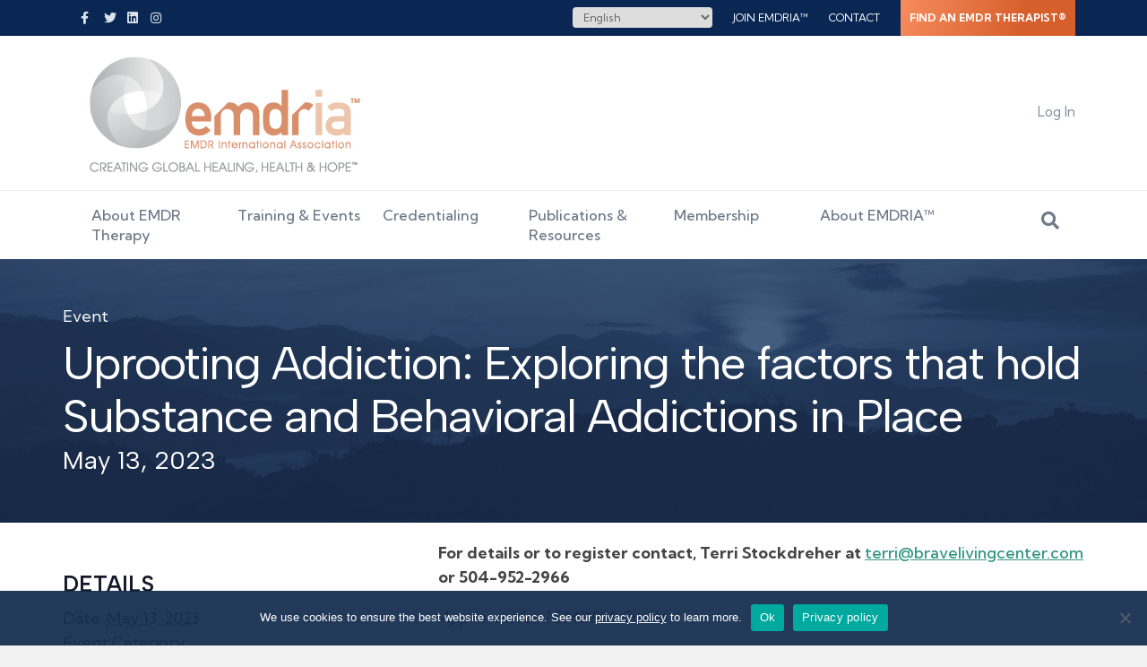

--- FILE ---
content_type: text/css; charset=UTF-8
request_url: https://www.emdria.org/wp-content/uploads/bb-plugin/cache/95165-layout-partial.css?ver=47cfbdb5a6904f9efb538cdab2a919d2
body_size: 127
content:
.fl-node-5wlqxp7dr0co > .fl-row-content-wrap {background-color: #F1F4F5;border-style: solid;border-width: 0;background-clip: border-box;border-color: rgb(255, 255, 255);border-top-width: 8px;border-right-width: 8px;border-bottom-width: 8px;border-left-width: 8px;border-bottom-left-radius: 16px;border-bottom-right-radius: 16px;} .fl-node-5wlqxp7dr0co > .fl-row-content-wrap {padding-top:40px;padding-right:40px;padding-bottom:40px;padding-left:40px;}@media ( max-width: 1200px ) { .fl-node-5wlqxp7dr0co.fl-row > .fl-row-content-wrap {padding-top:20px;padding-right:20px;padding-bottom:20px;padding-left:20px;}}@media ( max-width: 992px ) { .fl-node-5wlqxp7dr0co.fl-row > .fl-row-content-wrap {padding-top:20px;padding-right:20px;padding-bottom:20px;padding-left:20px;}}.fl-node-vnjm72o1puye {width: 33.333%;}.fl-node-vnjm72o1puye > .fl-col-content {border-style: solid;border-width: 0;background-clip: border-box;border-color: #C4D1D4;border-right-width: 1px;}@media(max-width: 992px) {.fl-builder-content .fl-node-vnjm72o1puye {width: 50% !important;max-width: none;-webkit-box-flex: 0 1 auto;-moz-box-flex: 0 1 auto;-webkit-flex: 0 1 auto;-ms-flex: 0 1 auto;flex: 0 1 auto;}} .fl-node-vnjm72o1puye > .fl-col-content {padding-right:20px;}@media ( max-width: 1200px ) { .fl-node-vnjm72o1puye.fl-col > .fl-col-content {padding-right:0px;}}@media ( max-width: 992px ) { .fl-node-vnjm72o1puye.fl-col > .fl-col-content {padding-right:0px;}}.fl-node-ht5qsxf0j7mn {width: 100%;}.fl-node-evgs6qj3w9pr {width: 100%;} .fl-node-evgs6qj3w9pr > .fl-col-content {margin-top:8px;}.fl-node-p625sw9m8ezb {width: 33.333%;}@media(max-width: 992px) {.fl-builder-content .fl-node-p625sw9m8ezb {width: 50% !important;max-width: none;-webkit-box-flex: 0 1 auto;-moz-box-flex: 0 1 auto;-webkit-flex: 0 1 auto;-ms-flex: 0 1 auto;flex: 0 1 auto;}} .fl-node-p625sw9m8ezb > .fl-col-content {padding-right:20px;padding-left:20px;}@media ( max-width: 1200px ) { .fl-node-p625sw9m8ezb.fl-col > .fl-col-content {padding-right:0px;padding-left:0px;}}@media ( max-width: 992px ) { .fl-node-p625sw9m8ezb.fl-col > .fl-col-content {padding-right:0px;padding-left:0px;}}.fl-node-8msxikyhj52z {width: 33.333%;}@media(max-width: 992px) {.fl-builder-content .fl-node-8msxikyhj52z {width: 100% !important;max-width: none;-webkit-box-flex: 0 1 auto;-moz-box-flex: 0 1 auto;-webkit-flex: 0 1 auto;-ms-flex: 0 1 auto;flex: 0 1 auto;}}@media ( max-width: 992px ) { .fl-node-8msxikyhj52z.fl-col > .fl-col-content {margin-top:20px;}} .fl-node-8msxikyhj52z > .fl-col-content {padding-left:20px;}@media ( max-width: 1200px ) { .fl-node-8msxikyhj52z.fl-col > .fl-col-content {padding-left:0px;}}@media ( max-width: 992px ) { .fl-node-8msxikyhj52z.fl-col > .fl-col-content {padding-left:0px;}} .fl-node-kja3qpfcs87l > .fl-module-content {margin-top:0px;margin-bottom:0px;} .fl-node-0gcbu8aorsnk > .fl-module-content {margin-top:0px;margin-bottom:0px;}.fl-node-e2kgoclq0tsi.fl-button-wrap, .fl-node-e2kgoclq0tsi .fl-button-wrap {text-align: left;} .fl-node-e2kgoclq0tsi > .fl-module-content {margin-top:0px;margin-bottom:0px;} .fl-node-qdxiz3evk8mu > .fl-module-content {margin-top:0px;margin-bottom:0px;}.fl-node-e5dw82bqhf9v .fl-list-item-heading-icon .fl-list-item-icon,.fl-node-e5dw82bqhf9v .fl-list-item-content-icon .fl-list-item-icon,.fl-row .fl-col .fl-node-e5dw82bqhf9v .fl-list-item-heading-icon .fl-list-item-icon,.fl-row .fl-col .fl-node-e5dw82bqhf9v .fl-list-item-content-icon .fl-list-item-icon {font-size: 10px;}.fl-node-e5dw82bqhf9v ul.fl-list,.fl-node-e5dw82bqhf9v ol.fl-list {list-style-type: none;}.fl-node-e5dw82bqhf9v .fl-list .fl-list-item ~ .fl-list-item {border-top-style: none;border-top-color: transparent;}.fl-node-e5dw82bqhf9v .fl-list {padding-top: 0px;padding-right: 0px;padding-bottom: 0px;padding-left: 0px;}.fl-node-e5dw82bqhf9v .fl-list .fl-list-item {padding-top: 5px;padding-right: 5px;padding-bottom: 5px;padding-left: 5px;}.fl-node-e5dw82bqhf9v .fl-list .fl-list-item-icon {padding-top: 5px;padding-right: 5px;padding-bottom: 5px;padding-left: 5px;}.fl-node-e5dw82bqhf9v .fl-list .fl-list-item ~ .fl-list-item {border-top-width: 0px;} .fl-node-e5dw82bqhf9v > .fl-module-content {margin-top:0px;margin-bottom:0px;}.fl-node-ro7ias38gp9f .fl-list-item-heading-icon .fl-list-item-icon,.fl-node-ro7ias38gp9f .fl-list-item-content-icon .fl-list-item-icon,.fl-row .fl-col .fl-node-ro7ias38gp9f .fl-list-item-heading-icon .fl-list-item-icon,.fl-row .fl-col .fl-node-ro7ias38gp9f .fl-list-item-content-icon .fl-list-item-icon {font-size: 10px;}.fl-node-ro7ias38gp9f ul.fl-list,.fl-node-ro7ias38gp9f ol.fl-list {list-style-type: none;}.fl-node-ro7ias38gp9f .fl-list .fl-list-item ~ .fl-list-item {border-top-style: none;border-top-color: transparent;}.fl-node-ro7ias38gp9f .fl-list {padding-top: 0px;padding-right: 0px;padding-bottom: 0px;padding-left: 0px;}.fl-node-ro7ias38gp9f .fl-list .fl-list-item {padding-top: 5px;padding-right: 5px;padding-bottom: 5px;padding-left: 5px;}.fl-node-ro7ias38gp9f .fl-list .fl-list-item-icon {padding-top: 5px;padding-right: 5px;padding-bottom: 5px;padding-left: 5px;}.fl-node-ro7ias38gp9f .fl-list .fl-list-item ~ .fl-list-item {border-top-width: 0px;} .fl-node-ro7ias38gp9f > .fl-module-content {margin-top:0px;margin-bottom:0px;} .fl-node-hk5lmv4pu16o > .fl-module-content {margin-top:0px;margin-bottom:0px;}